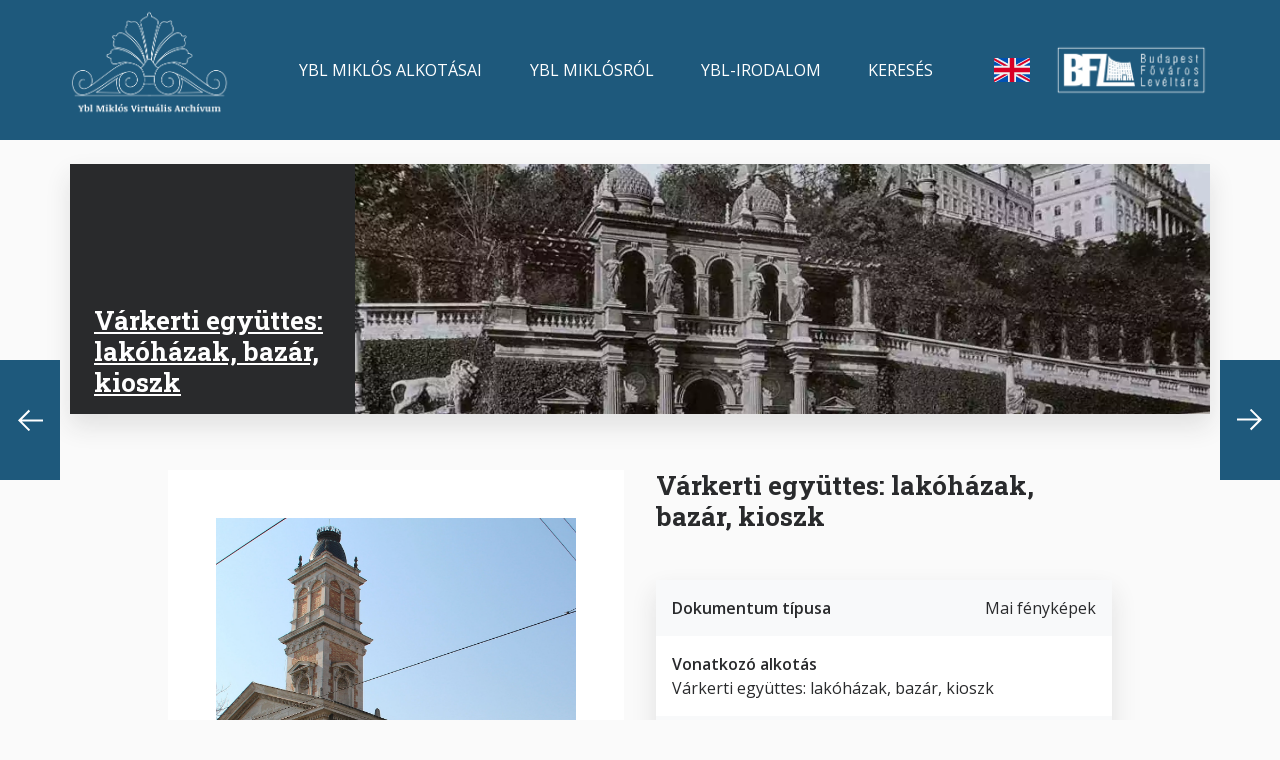

--- FILE ---
content_type: text/html; charset=UTF-8
request_url: https://ybl.bparchiv.hu/hu/varkerti-egyuttes-lakohazak-bazar-kioszk-2
body_size: 4406
content:
<!DOCTYPE html>
<html lang="hu" dir="ltr" prefix="og: https://ogp.me/ns#">
  <head>
    <meta charset="utf-8" />
<meta name="description" content="Várkerti együttes: lakóházak, bazár, kioszk | Budapest Főváros Levéltára - Ybl Miklós Virtuális Archívum" />
<link rel="canonical" href="https://ybl.bparchiv.hu/hu/varkerti-egyuttes-lakohazak-bazar-kioszk-2" />
<meta property="og:site_name" content="Ybl Miklós Virtuális Archívum" />
<meta property="og:url" content="https://ybl.bparchiv.hu/hu/varkerti-egyuttes-lakohazak-bazar-kioszk-2" />
<meta property="og:title" content="Várkerti együttes: lakóházak, bazár, kioszk | Ybl Miklós Virtuális Archívum" />
<meta property="og:description" content="Várkerti együttes: lakóházak, bazár, kioszk | Budapest Főváros Levéltára - Ybl Miklós Virtuális Archívum" />
<meta property="og:image" content="https://ybl.bparchiv.hu/sites/default/files/image/logo.png" />
<meta name="Generator" content="Drupal 10 (https://www.drupal.org)" />
<meta name="MobileOptimized" content="width" />
<meta name="HandheldFriendly" content="true" />
<meta name="viewport" content="width=device-width, initial-scale=1.0" />
<link rel="icon" href="/themes/custom/appf/favicon.ico" type="image/vnd.microsoft.icon" />
<link rel="alternate" hreflang="hu" href="https://ybl.bparchiv.hu/hu/varkerti-egyuttes-lakohazak-bazar-kioszk-2" />

    <title>Várkerti együttes: lakóházak, bazár, kioszk | Ybl Miklós Virtuális Archívum</title>
    <link rel="stylesheet" media="all" href="/sites/default/files/css/css_pOBDxqNS2ag8fNcLmuRhYNjmljxVhLbTASXVxjNA0sY.css?delta=0&amp;language=hu&amp;theme=appf&amp;include=eJw1x1EOhCAMBNALoT2SGaESTaWEQWNvv1_7_h56P6Sa77CFM-xsNWUDGXIriar8v3nRlH2olPF02IoLXzKEP3MrJ7O_OkK8aXZLDE69ZQf1B6f6Jvo" />
<link rel="stylesheet" media="all" href="/sites/default/files/css/css_CMcipm19mF_M7osiIcwFeGEps03Yr_u3mWFgb14YPVo.css?delta=1&amp;language=hu&amp;theme=appf&amp;include=eJw1x1EOhCAMBNALoT2SGaESTaWEQWNvv1_7_h56P6Sa77CFM-xsNWUDGXIriar8v3nRlH2olPF02IoLXzKEP3MrJ7O_OkK8aXZLDE69ZQf1B6f6Jvo" />
<link rel="stylesheet" media="all" href="//fonts.googleapis.com/css2?family=Open+Sans:wght@400;600;700&amp;family=Roboto+Mono:wght@400;600;700&amp;family=Roboto+Slab:wght@400;600;700&amp;display=swap" />
<link rel="stylesheet" media="all" href="/sites/default/files/css/css_HfQwMHvnz5cqK4VSU2D0_L96PZEQ4PM31KA1kEwFUGU.css?delta=3&amp;language=hu&amp;theme=appf&amp;include=eJw1x1EOhCAMBNALoT2SGaESTaWEQWNvv1_7_h56P6Sa77CFM-xsNWUDGXIriar8v3nRlH2olPF02IoLXzKEP3MrJ7O_OkK8aXZLDE69ZQf1B6f6Jvo" />

    <script type="application/json" data-drupal-selector="drupal-settings-json">{"path":{"baseUrl":"\/","pathPrefix":"hu\/","currentPath":"node\/3187","currentPathIsAdmin":false,"isFront":false,"currentLanguage":"hu"},"pluralDelimiter":"\u0003","suppressDeprecationErrors":true,"gtag":{"tagId":"G-SM0RW1R2QK","consentMode":false,"otherIds":[],"events":[],"additionalConfigInfo":[]},"ajaxPageState":{"libraries":"eJxdjcEOAiEMRH8I5ZM2A9ttMIUSWo349aJmL14m780cBr0fMam6-UAP-CiLJsjFfEpp_OsquJWj0AhZYDZjgtHJlczAZKc33demgxaNCikvCqzKQpuDI6_49ytueAbB1Ltve7GsDxozaqOsEmyaU_1-vgHD40SI","theme":"appf","theme_token":null},"ajaxTrustedUrl":[],"user":{"uid":0,"permissionsHash":"8c4de22bde61496ab37fdfed2a16c6083fa0872a3d6d47b1566dc57caa352708"}}</script>
<script src="/sites/default/files/js/js_Ci7YxQ1WtO1hTyOUmZ9yuGzWhZyZo6xPvQBhwi9hDH8.js?scope=header&amp;delta=0&amp;language=hu&amp;theme=appf&amp;include=eJxdyEEKgDAMRNELVXskmUI7RGIT2iz09iru3Hx4H-4tF7OYMeAJL6lWoMuMS6XzewfYpUkdiWbUugWY-eTvFTvOG6gFIRE"></script>
<script src="/modules/contrib/google_tag/js/gtag.js?svir76"></script>

  </head>
  <body class="path-node page-node-type-document">
        <a href="#main-content" class="visually-hidden focusable skip-link" rel=“nofollow”>
      Ugrás a tartalomra
    </a>
    
      <div class="dialog-off-canvas-main-canvas" data-off-canvas-main-canvas>
    <div class="container-fluid">

      <header role="banner" class="header container-fluid sticky-top-header">
        <div class="region region-header">
    <div id="block-headertemplateblock" class="block block--header-template-block">
  
    
      
  <div  class="lb-template lb-template--header mh-vh-100 overflow-y-auto">

    <nav class="navbar navbar-expand-xl navbar-primary" role="navigation">
      <div class="container">
        <div class="row flex-fill">

          <div class="col-3 d-xl-none d-flex flex-column justify-content-center">
            <div>
              <button class="navbar-toggler" type="button" data-toggle="collapse" data-target="#navbarCollapseContent" aria-controls="navbarCollapseContent" aria-expanded="false" aria-label="Toggle navigation">
                <span class="navbar-toggler-icon"></span>
              </button>
            </div>
          </div>

          <div class="col-6 col-xl-2 d-flex flex-column justify-content-center">
                          <div  class="lb-region lb-region--primary-branding">
                <div class="block block--webhely-márkázása">
  
    
    <div class="row flex-fill justify-content-center justify-content-xl-start">
    <div class="col-auto">
              <a href="/node/4133" rel="home" class="site-logo navbar-brand">
          <img src="/sites/default/files/image/logo.png" alt="Címlap" />
        </a>
          </div>
  </div>
</div>

              </div>
                      </div>

          <div class="col-3 d-xl-none d-flex flex-column justify-content-center align-items-end">
                          <div  class="lb-region lb-region--search-link">
                <div class="block block--block-for-mobile-search">
  
    
      
            <div class="field field--bfl-link field--block-content--bfl-link bfl-link"><a href="/hu/kereses/lista" class="bfl-mobile-search">Mobile search</a></div>
      
  </div>

              </div>
                      </div>

          <div class="col-12 col-xl-10 d-xl-flex flex-xl-column justify-content-xl-center">
            <div class="collapse navbar-collapse" id="navbarCollapseContent">
              <div class="row flex-fill py-4 py-xl-0">

                <div class="col-12 col-xl-9 d-flex flex-column justify-content-center">
                                      <div  class="lb-region lb-region--navigation">
                      <nav role="navigation" aria-labelledby="menu--415--main-navigation" class="block block-menu navigation menu--main">
            
  <h2 class="visually-hidden" id="menu--415--main-navigation">Main navigation</h2>
  

        
              <ul  class="nav">
                    <li class="nav-item">
        <a href="/hu/alkotasok/mozaik" class="nav-link" data-drupal-link-system-path="node/4138">Ybl Miklós alkotásai</a>
              </li>
                <li class="nav-item">
        <a href="/hu/eletrajz" class="nav-link" data-drupal-link-system-path="node/4130">Ybl Miklósról</a>
              </li>
                <li class="nav-item">
        <a href="/hu/irodalom" class="nav-link" data-drupal-link-system-path="node/4129">Ybl-irodalom</a>
              </li>
                <li class="nav-item">
        <a href="/hu/kereses/lista" class="nav-link" data-drupal-link-system-path="node/4128">Keresés</a>
              </li>
        </ul>
  


  </nav>

                    </div>
                                  </div>

                <div class="col-12 col-xl-1 d-flex flex-column justify-content-center align-items-xl-center">
                                      <div  class="lb-region lb-region--language-switcher">
                      <div class="language-switcher-language-url block block--nyelvválasztó" role="navigation">
  
    
      <ul class="links"><li hreflang="en" data-drupal-link-system-path="node/3187" class="en"><a href="/en/node/3187" class="language-link" hreflang="en" data-drupal-link-system-path="node/3187">English</a></li><li hreflang="hu" data-drupal-link-system-path="node/3187" class="hu is-active" aria-current="page"><a href="/hu/varkerti-egyuttes-lakohazak-bazar-kioszk-2" class="language-link is-active" hreflang="hu" data-drupal-link-system-path="node/3187">magyar</a></li></ul>
  </div>

                    </div>
                                  </div>

                <div class="col-12 col-xl-2 d-flex flex-column justify-content-center align-items-center align-items-xl-end">
                                      <div  class="lb-region lb-region--secondary-branding">
                      <div class="block block--secondary-branding-image-block">
  
    
      
            <div class="field field--name-bfl-image field--bfl-image--block-content field--bfl-image--secondary-branding field__item">  <img loading="lazy" src="/sites/default/files/styles/logo/public/image/secondary_branding.png.webp?itok=4oNWdDvd" width="320" height="113" alt="Secondary branding image" title="Secondary branding image" class="img-fluid image-style-logo"/>


</div>
      
  </div>

                    </div>
                                  </div>

              </div>
            </div>
          </div>

        </div>
      </div>
    </nav>

  </div>

  </div>

  </div>

    </header>
  
      <div role="complementary" class="system container-fluid bg-dark text-white px-2 px-sm-0">
      <div class="container">
        <div class="row">
          <div class="col-12">
            
          </div>
        </div>
      </div>
    </div>
  
  <main role="main" class="container-fluid px-2 px-sm-0">
    <span id="main-content"></span>    <div class="container">
        <div class="region region-content">
    <div data-drupal-messages-fallback class="hidden"></div><div id="block-appf-mainpagecontent-2" class="block block--main-page-content">
  
    
      

<article class="node node--document--full is-page">
  
  <div  class="lb-template lb-template--banner">

    <div class="container my-4 shadow bg-white">
      <div class="row">

        <div class="col-12 col-xl-3 d-flex flex-column justify-content-end bg-dark text-white">
                      <div  class="lb-region lb-region--title link-white px-4 py-3">
              <div class="block block--vonatkozó-alkotás">
  
    
      
            <div class="field field--bfl-related-topic field--node--bfl-related-topic bfl-related-topic">

<article class="node node--topic--title h-100">
    <div class="layout layout--onecol">
    <div  class="layout__region layout__region--content">
      <div class="block block--cím">
  
    
      <div  class="field field--title field--node--title title"><span class="h1"><a href="/hu/temak/varkerti-egyuttes-lakohazak-bazar-kioszk" hreflang="hu">Várkerti együttes: lakóházak, bazár, kioszk</a></span>
</div>

  </div>

    </div>
  </div>

</article>
</div>
      
  </div>

            </div>
                  </div>

        <div class="col-12 col-xl-9">
                      <div  class="lb-region lb-region--image img-100">
              <div class="block block--vonatkozó-alkotás">
  
    
      
            <div class="field field--bfl-related-topic field--node--bfl-related-topic bfl-related-topic">

<article class="node node--topic--banner h-100">
  
            <div class="field field--bfl-banner field--node--bfl-banner bfl-banner">  <a href="/hu/temak/varkerti-egyuttes-lakohazak-bazar-kioszk">
  <picture  loading="eager" width="160" height="45" class="resp-img-style--banner">
                  <source srcset="/sites/default/files/styles/32x9_w1920/public/topic/banner/010888.jpg.webp?itok=i1a7ahgy 1x" media="(min-width: 1200px)" type="image/webp" width="1920" height="560"/>
              <source srcset="/sites/default/files/styles/32x9_w1280/public/topic/banner/010888.jpg.webp?itok=cn0XNCHR 1x" media="(min-width: 576px)" type="image/webp" width="1280" height="360"/>
              <source srcset="/sites/default/files/styles/16x9_w640/public/topic/banner/010888.jpg.webp?itok=Dz1tYy__ 1x" media="(max-width: 575.98px)" type="image/webp" width="640" height="360"/>
                  <img loading="lazy" width="160" height="45" src="/sites/default/files/styles/32x9_w160/public/topic/banner/010888.jpg.webp?itok=isP_jpM2" alt="Kép" class="img-fluid"/>

  </picture>
</a>
</div>
      
</article>
</div>
      
  </div>

            </div>
                  </div>

        <div class="col-12">
                  </div>

      </div>
    </div>

  </div>



  <div  class="lb-template lb-template--page-carousel container-fluid">
    <div class="row mx-lg-n3">

      <div class="order-2 order-lg-1 col-6 col-lg-1 p-1 p-lg-3 d-flex justify-content-center align-items-center">
                  <div  class="lb-region lb-region--prev prev-only">
            <div class="block block--document-extra-pager">
  
    
      <a href="/hu/varkerti-egyuttes-lakohazak-bazar-kioszk-1" class="extra_pager_left">Previous</a><a href="/hu/varkerti-egyuttes-lakohazak-bazar-kioszk-3" class="extra_pager_right">Next</a>
  </div>

          </div>
              </div>

      <div class="order-1 order-lg-2 col-12 col-lg-10 p-3">
        <div class="row row-cols-1 row-cols-lg-2 mx-n3" id="magnifier-row">
          <div class="col p-3">
                          <div  class="lb-region lb-region--image bg-white p-lg-5">
                <div class="block block--image">
  
    
      
            <div class="field field--bfl-image field--node--bfl-image bfl-image">  <img loading="lazy" src="/sites/default/files/document/img/img_6522.jpg" width="2589" height="3191" alt="Kép" class="img-fluid"/>

</div>
      
  </div>

              </div>
              <div class="magnifier-container position-relative d-none d-lg-block">
                                <button title="Toggle image" class="btn btn-magnifier shadow" data-toggle="magnifier" data-toggle-class="row-cols-lg-2" data-target="#magnifier-row" aria-controls="magnifier-row">Toggle image</button>
              </div>
                      </div>
          <div class="col p-3">
                          <div  class="lb-region lb-region--title mb-5">
                <div class="block block--cím">
  
    
      <div  class="field field--title field--node--title title"><h1>Várkerti együttes: lakóházak, bazár, kioszk</h1>
</div>

  </div>

              </div>
                                      <div  class="lb-region lb-region--info list--striped list--for-fields shadow">
                <div class="block block--type-of-document">
  
    
      
  <div class="field field--bfl-type field--node--bfl-type bfl-type">
    <div class="field__label">Dokumentum típusa</div>
              <div class="field__item">Mai fényképek</div>
          </div>

  </div>
<div class="block block--related-work">
  
    
      
  <div class="field field--bfl-related-topic field--node--bfl-related-topic bfl-related-topic">
    <div class="field__label">Vonatkozó alkotás</div>
              <div class="field__item">Várkerti együttes: lakóházak, bazár, kioszk</div>
          </div>

  </div>
<div class="block block--reference-code">
  
    
      
  <div class="field field--bfl-reg-number field--node--bfl-reg-number bfl-reg-number">
    <div class="field__label">Jelzet</div>
              <div class="field__item">nincs</div>
          </div>

  </div>
<div class="block block--author">
  
    
      
  <div class="field field--bfl-author field--node--bfl-author bfl-author">
    <div class="field__label">Szerző</div>
          <div class="field__items">
              <div class="field__item">Csomortány Levente</div>
              </div>
      </div>

  </div>

              </div>
                                      <div  class="lb-region lb-region--extra mt-3">
                
              </div>
                      </div>
        </div>
      </div>

      <div class="order-3 col-6 col-lg-1 p-1 p-lg-3 d-flex justify-content-center align-items-center">
                  <div  class="lb-region lb-region--next next-only">
            <div class="block block--document-extra-pager">
  
    
      <a href="/hu/varkerti-egyuttes-lakohazak-bazar-kioszk-1" class="extra_pager_left">Previous</a><a href="/hu/varkerti-egyuttes-lakohazak-bazar-kioszk-3" class="extra_pager_right">Next</a>
  </div>

          </div>
              </div>

      <div class="order-4 col-12 p-3">
              </div>

    </div>
  </div>

</article>

  </div>

  </div>

    </div>  </main>

      <footer role="contentinfo" class="footer container-fluid">
        <div class="region region-footer">
    <div id="block-footertemplateblock" class="block block--footer-template-block">
  
    
      
  <div  class="lb-template lb-template--footer">
    <div class="footerbar p-3 py-sm-5 px-xl-0 bg-dark text-white">
      <div class="container">
        <div class="row">

          <div class="col-12 col-xl-2">
                          <div  class="lb-region lb-region--primary-branding">
                <div class="block block--site-branding">
  
    
    <div class="row flex-fill justify-content-center justify-content-xl-start">
    <div class="col-auto">
              <a href="/node/4133" rel="home" class="site-logo navbar-brand">
          <img src="/sites/default/files/image/logo.png" alt="Címlap" />
        </a>
          </div>
  </div>
</div>

              </div>
                      </div>

          <div class="col-12 col-md-4 col-xl-2 offset-xl-1">
                          <div  class="lb-region lb-region--contact-info">
                <div class="block block--footer-address-block">
  
    
      
            <div class="field field--bfl-city field--block-content--bfl-city bfl-city">Budapest,</div>
      
            <div class="field field--bfl-street field--block-content--bfl-street bfl-street">Teve utca 3-5, 1139</div>
      
            <div class="field field--bfl-phone field--block-content--bfl-phone bfl-phone">(1)298 7500</div>
      
            <div class="field field--bfl-link field--block-content--bfl-link bfl-link"><a href="http://bparchiv.hu">A levéltár honlapja</a></div>
      
  </div>

              </div>
                      </div>

          <div class="col-12 col-md-4 col-xl-2">
                          <div  class="lb-region lb-region--navigation">
                <nav role="navigation" aria-labelledby="menu--771--footer" class="block block-menu navigation menu--footer">
            
  <h2 class="visually-hidden" id="menu--771--footer">Footer</h2>
  

        
              <ul  class="nav">
                    <li class="nav-item">
        <a href="/hu/alkotasok/mozaik" class="nav-link" data-drupal-link-system-path="node/4138">Ybl Miklós alkotásai</a>
              </li>
                <li class="nav-item">
        <a href="/hu/eletrajz" class="nav-link" data-drupal-link-system-path="node/4130">Ybl Miklósról</a>
              </li>
                <li class="nav-item">
        <a href="/hu/muveinek-jegyzeke" class="nav-link" data-drupal-link-system-path="node/4134">Műveinek jegyzéke</a>
              </li>
                <li class="nav-item">
        <a href="/hu/irodalom" class="nav-link" data-drupal-link-system-path="node/4129">Ybl - Irodalom</a>
              </li>
        </ul>
  


  </nav>

              </div>
                      </div>

          <div class="col-12 col-md-4 col-xl-2">
                          <div  class="lb-region lb-region--secondary-navigation">
                <nav role="navigation" aria-labelledby="menu--482--lábléc-másodlagos" class="block block-menu navigation menu--footer-secondary">
            
  <h2 class="visually-hidden" id="menu--482--lábléc-másodlagos">Lábléc másodlagos</h2>
  

        
              <ul  class="nav">
                    <li class="nav-item">
        <a href="http://bparchiv.hu/statikus/impresszum" class="nav-link">Impresszum</a>
              </li>
                <li class="nav-item">
        <a href="/hu/kapcsolat1" class="nav-link" data-drupal-link-system-path="node/4132">Kapcsolat</a>
              </li>
        </ul>
  


  </nav>
<nav role="navigation" aria-labelledby="menu--891--közösségi-média" class="block block-menu navigation menu--social-media">
            
  <h2 class="visually-hidden" id="menu--891--közösségi-média">Közösségi média</h2>
  

        
              <ul  class="nav">
                    <li class="nav-item">
        <a href="https://facebook.com/" class="bfl-social-facebook nav-link">Facebook</a>
              </li>
                <li class="nav-item">
        <a href="https://twitter.com/" class="bfl-social-twitter nav-link">Twitter</a>
              </li>
                <li class="nav-item">
        <a href="https://instagram.com/" class="bfl-social-instagram nav-link">Instagram</a>
              </li>
                <li class="nav-item">
        <a href="https://www.pinterest.com/" class="bfl-social-pinterest nav-link">Pinterest</a>
              </li>
        </ul>
  


  </nav>

              </div>
                      </div>

          <div class="col-12 col-xl-2 offset-xl-1 d-flex justify-content-md-center justify-content-xl-end">
                          <div  class="lb-region lb-region--secondary-branding">
                <div class="block block--secondary-branding-image-block">
  
    
      
            <div class="field field--name-bfl-image field--bfl-image--block-content field--bfl-image--secondary-branding field__item">  <img loading="lazy" src="/sites/default/files/styles/logo/public/image/secondary_branding.png.webp?itok=4oNWdDvd" width="320" height="113" alt="Secondary branding image" title="Secondary branding image" class="img-fluid image-style-logo"/>


</div>
      
  </div>

              </div>
                      </div>

        </div>
      </div>
    </div>
  </div>

  </div>

  </div>

    </footer>
  
</div>
  </div>

    
    <script src="/sites/default/files/js/js__tXID1spx-O5OR41TiDStRuMIlZHUOfE_QYgj-7FMj0.js?scope=footer&amp;delta=0&amp;language=hu&amp;theme=appf&amp;include=eJxdyEEKgDAMRNELVXskmUI7RGIT2iz09iru3Hx4H-4tF7OYMeAJL6lWoMuMS6XzewfYpUkdiWbUugWY-eTvFTvOG6gFIRE"></script>

  </body>
</html>
